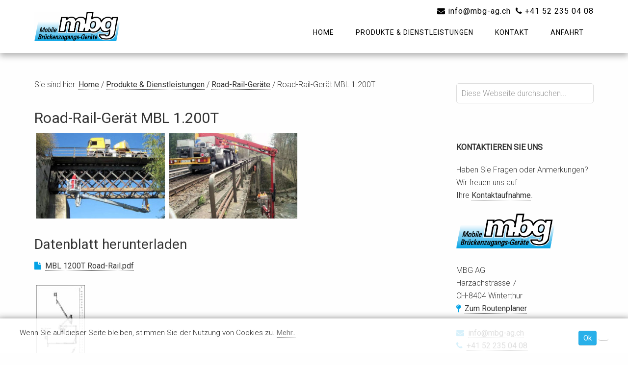

--- FILE ---
content_type: text/html; charset=UTF-8
request_url: https://www.mbg-ag.ch/produkte/road-rail-geraete/road-rail-geraet-mbl-1-200t/
body_size: 7801
content:
<!DOCTYPE html>
<html lang="de-DE" prefix="og: http://ogp.me/ns#">
<head >
<meta charset="UTF-8" />
<meta name="viewport" content="width=device-width, initial-scale=1" />
<title>Road-Rail-Gerät MBL 1.200T - MBG AG - Brückenzugangstechnik</title>

<!-- Google Tag Manager for WordPress by gtm4wp.com -->
<script data-cfasync="false" type="text/javascript">//<![CDATA[
	var gtm4wp_datalayer_name = "dataLayer";
	var dataLayer = dataLayer || [];
//]]>
</script>
<!-- End Google Tag Manager for WordPress by gtm4wp.com -->
		<style type="text/css">
			.slide-excerpt { width: 50%; }
			.slide-excerpt { bottom: 0; }
			.slide-excerpt { right: 0; }
			.flexslider { max-width: 2000px; max-height: 920px; }
			.slide-image { max-height: 920px; }
		</style>
		<style type="text/css">
			@media only screen
			and (min-device-width : 320px)
			and (max-device-width : 480px) {
				.slide-excerpt { display: none !important; }
			}
		</style> 
<!-- This site is optimized with the Yoast SEO plugin v9.4 - https://yoast.com/wordpress/plugins/seo/ -->
<link rel="canonical" href="https://www.mbg-ag.ch/produkte/road-rail-geraete/road-rail-geraet-mbl-1-200t/" />
<meta property="og:locale" content="de_DE" />
<meta property="og:type" content="article" />
<meta property="og:title" content="Road-Rail-Gerät MBL 1.200T - MBG AG - Brückenzugangstechnik" />
<meta property="og:description" content="Datenblatt herunterladen MBL 1200T Road-Rail.pdf Selbstfahrende Arbeitsmaschine Selbstfahrende Arbeitsmaschine Max. Reichweite unter dem Bauwerk 12.00 m Max. Absenktiefe 15.00 m Max. Arbeitshöhe 16.50 m Max. seitlicher Übergriff ab Mitte Gleisachse 4.50 m Drehbereich Drehkranz/Korbarm 90/180° Korbgrösse 1.25 x 1.00 m Max. Korbbelastung 250 kg &nbsp; Max. Fahrgeschwindigkeit auf der Schiene: vorwärts 40 km/h rückwärts 20 &hellip;" />
<meta property="og:url" content="https://www.mbg-ag.ch/produkte/road-rail-geraete/road-rail-geraet-mbl-1-200t/" />
<meta property="og:site_name" content="MBG AG -  Brückenzugangstechnik" />
<meta name="twitter:card" content="summary_large_image" />
<meta name="twitter:description" content="Datenblatt herunterladen MBL 1200T Road-Rail.pdf Selbstfahrende Arbeitsmaschine Selbstfahrende Arbeitsmaschine Max. Reichweite unter dem Bauwerk 12.00 m Max. Absenktiefe 15.00 m Max. Arbeitshöhe 16.50 m Max. seitlicher Übergriff ab Mitte Gleisachse 4.50 m Drehbereich Drehkranz/Korbarm 90/180° Korbgrösse 1.25 x 1.00 m Max. Korbbelastung 250 kg &nbsp; Max. Fahrgeschwindigkeit auf der Schiene: vorwärts 40 km/h rückwärts 20 [&hellip;]" />
<meta name="twitter:title" content="Road-Rail-Gerät MBL 1.200T - MBG AG - Brückenzugangstechnik" />
<meta name="twitter:image" content="https://www.mbg-ag.ch/wp-content/uploads/2020/02/MBL_1200T__1-300x200.jpg" />
<!-- / Yoast SEO plugin. -->

<link rel='dns-prefetch' href='//cdnjs.cloudflare.com' />
<link rel='dns-prefetch' href='//use.fontawesome.com' />
<link rel='dns-prefetch' href='//fonts.googleapis.com' />
<link rel='dns-prefetch' href='//s.w.org' />
<link rel="alternate" type="application/rss+xml" title="MBG AG -  Brückenzugangstechnik &raquo; Feed" href="https://www.mbg-ag.ch/feed/" />
<link rel="alternate" type="application/rss+xml" title="MBG AG -  Brückenzugangstechnik &raquo; Kommentar-Feed" href="https://www.mbg-ag.ch/comments/feed/" />
		<script type="text/javascript">
			window._wpemojiSettings = {"baseUrl":"https:\/\/s.w.org\/images\/core\/emoji\/11\/72x72\/","ext":".png","svgUrl":"https:\/\/s.w.org\/images\/core\/emoji\/11\/svg\/","svgExt":".svg","source":{"concatemoji":"https:\/\/www.mbg-ag.ch\/wp-includes\/js\/wp-emoji-release.min.js?ver=4.9.16"}};
			!function(a,b,c){function d(a,b){var c=String.fromCharCode;l.clearRect(0,0,k.width,k.height),l.fillText(c.apply(this,a),0,0);var d=k.toDataURL();l.clearRect(0,0,k.width,k.height),l.fillText(c.apply(this,b),0,0);var e=k.toDataURL();return d===e}function e(a){var b;if(!l||!l.fillText)return!1;switch(l.textBaseline="top",l.font="600 32px Arial",a){case"flag":return!(b=d([55356,56826,55356,56819],[55356,56826,8203,55356,56819]))&&(b=d([55356,57332,56128,56423,56128,56418,56128,56421,56128,56430,56128,56423,56128,56447],[55356,57332,8203,56128,56423,8203,56128,56418,8203,56128,56421,8203,56128,56430,8203,56128,56423,8203,56128,56447]),!b);case"emoji":return b=d([55358,56760,9792,65039],[55358,56760,8203,9792,65039]),!b}return!1}function f(a){var c=b.createElement("script");c.src=a,c.defer=c.type="text/javascript",b.getElementsByTagName("head")[0].appendChild(c)}var g,h,i,j,k=b.createElement("canvas"),l=k.getContext&&k.getContext("2d");for(j=Array("flag","emoji"),c.supports={everything:!0,everythingExceptFlag:!0},i=0;i<j.length;i++)c.supports[j[i]]=e(j[i]),c.supports.everything=c.supports.everything&&c.supports[j[i]],"flag"!==j[i]&&(c.supports.everythingExceptFlag=c.supports.everythingExceptFlag&&c.supports[j[i]]);c.supports.everythingExceptFlag=c.supports.everythingExceptFlag&&!c.supports.flag,c.DOMReady=!1,c.readyCallback=function(){c.DOMReady=!0},c.supports.everything||(h=function(){c.readyCallback()},b.addEventListener?(b.addEventListener("DOMContentLoaded",h,!1),a.addEventListener("load",h,!1)):(a.attachEvent("onload",h),b.attachEvent("onreadystatechange",function(){"complete"===b.readyState&&c.readyCallback()})),g=c.source||{},g.concatemoji?f(g.concatemoji):g.wpemoji&&g.twemoji&&(f(g.twemoji),f(g.wpemoji)))}(window,document,window._wpemojiSettings);
		</script>
		<style type="text/css">
img.wp-smiley,
img.emoji {
	display: inline !important;
	border: none !important;
	box-shadow: none !important;
	height: 1em !important;
	width: 1em !important;
	margin: 0 .07em !important;
	vertical-align: -0.1em !important;
	background: none !important;
	padding: 0 !important;
}
</style>
<link rel='stylesheet' id='minimum-pro-theme-css'  href='https://www.mbg-ag.ch/wp-content/themes/minimum-pro/style.css?ver=3.2.1' type='text/css' media='all' />
<link rel='stylesheet' id='cookie-bar-notification-css'  href='https://www.mbg-ag.ch/wp-content/plugins/dsgvo-fur-die-schweiz/src/assets/css/cookie-bar-notification.css' type='text/css' media='all' />
<style id='cookie-bar-notification-inline-css' type='text/css'>

                .cookie-bar-notification {
                    background-color: #ffffff;
                }
                .cookie-bar-notification p {
                    color: #000000;
                }
                .cookie-bar-notification a {
                    color: #636363;
                }
                .cookie-bar-notification-buttons a.button-accept {
                    background-color: #03a2e5;
                }.cookie-bar-notification-buttons a.button-accept {text-shadow: 0 -1px 1px #03a2e5, 1px 0 1px #03a2e5,0 1px 1px #03a2e5,-1px 0 1px #03a2e5;
                color: #ffffff;
				line-height: 30px;
				height: 30px;
				padding: 0 10px 1px;
            }.cookie-bar-notification-buttons a.button-accept {
                color: #ffffff;
				line-height: 30px;
				height: 30px;
				padding: 0 10px 1px;
            }
                .cookie-bar-notification {
                    opacity: 0.85;
                }.cookie-bar-notification-buttons a.button-optout {
	                color: #636363;
					line-height: 30px;
					height: 30px;
					padding: 0 10px 1px;
	            }
</style>
<link rel='stylesheet' id='fancybox-css'  href='https://cdnjs.cloudflare.com/ajax/libs/fancybox/3.1.20/jquery.fancybox.min.css?ver=3.2.1' type='text/css' media='all' />
<link rel='stylesheet' id='dashicons-css'  href='https://www.mbg-ag.ch/wp-includes/css/dashicons.min.css?ver=4.9.16' type='text/css' media='all' />
<link rel='stylesheet' id='minimum-google-fonts-css'  href='//fonts.googleapis.com/css?family=Roboto%3A300%2C400%7CRoboto+Slab%3A300%2C400&#038;ver=3.2.1' type='text/css' media='all' />
<link rel='stylesheet' id='simple-social-icons-font-css'  href='https://www.mbg-ag.ch/wp-content/plugins/simple-social-icons/css/style.css?ver=3.0.0' type='text/css' media='all' />
<link rel='stylesheet' id='slider_styles-css'  href='https://www.mbg-ag.ch/wp-content/plugins/genesis-responsive-slider/style.css?ver=0.9.5' type='text/css' media='all' />
<script type='text/javascript' src='https://www.mbg-ag.ch/wp-includes/js/jquery/jquery.js?ver=1.12.4'></script>
<script type='text/javascript' src='https://www.mbg-ag.ch/wp-includes/js/jquery/jquery-migrate.min.js?ver=1.4.1'></script>
<script type='text/javascript' src='https://www.mbg-ag.ch/wp-content/plugins/duracelltomi-google-tag-manager/js/gtm4wp-form-move-tracker.js?ver=1.9'></script>
<script type='text/javascript' src='https://www.mbg-ag.ch/wp-content/themes/minimum-pro/js/responsive-menu.js?ver=1.0.0'></script>
<script type='text/javascript' src='https://cdnjs.cloudflare.com/ajax/libs/fancybox/3.1.20/jquery.fancybox.min.js?ver=3.2.1'></script>
<script type='text/javascript' src='https://www.mbg-ag.ch/wp-content/plugins/simple-social-icons/svgxuse.js?ver=1.1.21'></script>
<link rel='https://api.w.org/' href='https://www.mbg-ag.ch/wp-json/' />
<link rel="EditURI" type="application/rsd+xml" title="RSD" href="https://www.mbg-ag.ch/xmlrpc.php?rsd" />
<link rel="wlwmanifest" type="application/wlwmanifest+xml" href="https://www.mbg-ag.ch/wp-includes/wlwmanifest.xml" /> 
<meta name="generator" content="WordPress 4.9.16" />
<link rel='shortlink' href='https://www.mbg-ag.ch/?p=1551' />
<link rel="alternate" type="application/json+oembed" href="https://www.mbg-ag.ch/wp-json/oembed/1.0/embed?url=https%3A%2F%2Fwww.mbg-ag.ch%2Fprodukte%2Froad-rail-geraete%2Froad-rail-geraet-mbl-1-200t%2F" />
<link rel="alternate" type="text/xml+oembed" href="https://www.mbg-ag.ch/wp-json/oembed/1.0/embed?url=https%3A%2F%2Fwww.mbg-ag.ch%2Fprodukte%2Froad-rail-geraete%2Froad-rail-geraet-mbl-1-200t%2F&#038;format=xml" />

<!-- Google Tag Manager for WordPress by gtm4wp.com -->
<script data-cfasync="false" type="text/javascript">//<![CDATA[
	dataLayer.push({"pagePostType":"page","pagePostType2":"single-page","pagePostAuthor":"Thomas Hasenfaratz"});//]]>
</script>
<script data-cfasync="false">//<![CDATA[
(function(w,d,s,l,i){w[l]=w[l]||[];w[l].push({'gtm.start':
new Date().getTime(),event:'gtm.js'});var f=d.getElementsByTagName(s)[0],
j=d.createElement(s),dl=l!='dataLayer'?'&l='+l:'';j.async=true;j.src=
'//www.googletagmanager.com/gtm.'+'js?id='+i+dl;f.parentNode.insertBefore(j,f);
})(window,document,'script','dataLayer','GTM-TD68GV5');//]]>
</script>
<!-- End Google Tag Manager -->
<!-- End Google Tag Manager for WordPress by gtm4wp.com --><link rel="pingback" href="https://www.mbg-ag.ch/xmlrpc.php" />
<style type="text/css">.site-title a { background: url(https://www.mbg-ag.ch/wp-content/uploads/2020/02/mbg-ag-logo.png) no-repeat !important; }</style>
<link rel="icon" href="https://www.mbg-ag.ch/wp-content/uploads/2020/02/cropped-mbg-favicon-1-32x32.png" sizes="32x32" />
<link rel="icon" href="https://www.mbg-ag.ch/wp-content/uploads/2020/02/cropped-mbg-favicon-1-192x192.png" sizes="192x192" />
<link rel="apple-touch-icon-precomposed" href="https://www.mbg-ag.ch/wp-content/uploads/2020/02/cropped-mbg-favicon-1-180x180.png" />
<meta name="msapplication-TileImage" content="https://www.mbg-ag.ch/wp-content/uploads/2020/02/cropped-mbg-favicon-1-270x270.png" />
		<style type="text/css" id="wp-custom-css">
			.home .site-inner {
	padding-top:0px;
} 
.home .site-inner .home-featured {
	padding-bottom:0px;
	margin-bottom:0px;
}

.widget-title.widgettitle {
	font-weight:900;
	    white-space: nowrap;
}
.slide-image {
    max-height: 550px !important;
}

.flexslider .slides img {
	width:100%;
}
.slide-excerpt a:hover {
	color:#03a2e5;
}
.slide-excerpt a{
	color:#fff;
}
.slide-excerpt {	
	color:white !important;
	background-color:black;
	opacity:1;
}
.site-tagline {
	display:none;
}
.clear-line {
	clear:both;
}
.before-footer {background-color:#03a2e5;
	padding:15px 0 5px 0;
}
.before-footer .textwidget {
	text-align:center;
}
.cw-partner-logos {
	  overflow: hidden;
    margin: 0 auto;
    display: inline-block;
}
.before-footer .cw-partner-logos
a {
	margin-right:50px;
	border-bottom:none;
}
.before-footer .cw-partner-logos
a:hover {
	opacity:0.6;
}
.before-footer .cw-partner-logos img {
	max-height:60px;
padding:10px;}

@media (max-width: 600px) {
	.before-footer .cw-partner-logos img { max-height:40px; 
	}
	.before-footer .cw-partner-logos a {
    margin-right: 10px;
	}
}

@media only screen and (min-width: 1022px) {
.site-inner {padding-top: 160px;}
}

.gallery-icon a {
	display:block;	
	position:relative;
	overflow:hidden;
	display:table;
}

.gallery-icon a:before {
	content:"";
	opacity:0;
	-webkit-transition: all 0.8s ease-in-out;
-moz-transition: all 0.8s ease-in-out;
-ms-transition: all 0.8s ease-in-out;
-o-transition: all 0.8s ease-in-out;
transition: all 0.8s ease-in-out;
} 

.gallery-icon:hover a:before {
	content:"";
	background-color:#03a2e5;
	position:absolute; 
	top:0; left:0; right:0; bottom:7px;
	opacity:0.75;
-webkit-transition: all 0.1s ease-in-out;
-moz-transition: all 0.1s ease-in-out;
-ms-transition: all 0.1s ease-in-out;
-o-transition: all 0.1s ease-in-out;
transition: all 0.1s ease-in-out;
}

.gallery-icon:hover a:after {
	display:table-cell;
	vertical-align:center;
    content: "\f1c5";
		display:inline-block;
	width:70px;
	height:70px;
	top:0; left:0;
	    border-radius: 100%;
    background-color: black;
    position: absolute;
    font: normal normal normal 14px/1 FontAwesome;
    font-size: 34px;
    color: #03a2e5;
    line-height: 70px;
    top: 50%;
    left: 50%;
    text-align: center;
    margin-left: -35px;
    margin-top: -35px;

}
.gallery-item-external .gallery-icon:hover a:after {
    content: "\f0c1";
}

.wp-caption-text.gallery-caption {
	font-size:16px;
	font-family: 'Roboto', sans-serif;
	margin-bottom:40px;
text-transform: uppercase;
	font-weight: 900;
}

.gallery-size-thumbnail .wp-caption-text.gallery-caption {
		font-size:14px;
	line-height:19px;
	margin-bottom:16px;
text-transform: uppercase;
}

.slick-slider .slick-list {
	max-height:620px;
}
.slick-dotted.slick-slider {
    margin-bottom: 70px;
}
.gallery-columns-2 .gallery-item {
	padding: 0 15px;
}
.wp-caption-text.gallery-caption {
	margin-bottom:30px;
}
figcaption span {    font-weight: 400;
    text-transform: initial;
    font-size: 14PX;
}
.genesis-nav-menu .sub-menu a {
	width:300px;
}
.genesis-nav-menu .sub-menu .sub-menu {
	margin-left:300px;
	border-left:1px solid white;
}
figure {
  display: table;
}
figcaption {
  display: table-caption;
  caption-side: top;
}
.wp-caption-text.gallery-caption {
	margin-top:30px;
	margin-bottom:5px;
}		</style>
	</head>
<body class="page-template-default page page-id-1551 page-child parent-pageid-1502 custom-header header-image content-sidebar" itemscope itemtype="https://schema.org/WebPage"><div class="site-container"><header class="site-header" itemscope itemtype="https://schema.org/WPHeader"><div class="wrap"><div class="title-area"><p class="site-title" itemprop="headline"><a href="https://www.mbg-ag.ch/">MBG AG -  Brückenzugangstechnik</a></p></div><div class="widget-area header-widget-area"><div class="header-right-custom-text"><a class="header-tel" style="color:black; text-decoration:none;" href="mailto:info@mbg-ag.ch"><i class="fa fa-envelope" aria-hidden="true"></i> info@mbg-ag.ch</a>&nbsp;&nbsp;<a class="header-tel" style="color:black; text-decoration:none;" href="tel:+41522350408"><i class="fa fa-phone" aria-hidden="true"></i> +41 52 235 04 08</a></div><section id="nav_menu-2" class="widget widget_nav_menu"><div class="widget-wrap"><nav class="nav-header" itemscope itemtype="https://schema.org/SiteNavigationElement"><ul id="menu-main-nav" class="menu genesis-nav-menu"><li id="menu-item-208" class="menu-item menu-item-type-post_type menu-item-object-page menu-item-home menu-item-208"><a href="https://www.mbg-ag.ch/" itemprop="url"><span itemprop="name">Home</span></a></li>
<li id="menu-item-37" class="menu-item menu-item-type-post_type menu-item-object-page current-page-ancestor current-menu-ancestor current_page_ancestor menu-item-has-children menu-item-37"><a href="https://www.mbg-ag.ch/produkte/" itemprop="url"><span itemprop="name">Produkte &#038; Dienstleistungen</span></a>
<ul class="sub-menu">
	<li id="menu-item-1513" class="menu-item menu-item-type-post_type menu-item-object-page menu-item-has-children menu-item-1513"><a href="https://www.mbg-ag.ch/produkte/anhaengergeraete/" itemprop="url"><span itemprop="name">Anhängergeräte</span></a>
	<ul class="sub-menu">
		<li id="menu-item-1570" class="menu-item menu-item-type-post_type menu-item-object-page menu-item-1570"><a href="https://www.mbg-ag.ch/produkte/anhaengergeraete/brueckenuntersichtgeraet-mbi-45-1-s/" itemprop="url"><span itemprop="name">Brückenuntersichtgerät MBI 45-1/S</span></a></li>
		<li id="menu-item-1571" class="menu-item menu-item-type-post_type menu-item-object-page menu-item-1571"><a href="https://www.mbg-ag.ch/produkte/anhaengergeraete/brueckenuntersichtgeraet-mbi-70-1-s/" itemprop="url"><span itemprop="name">Brückenuntersichtgerät MBI 70-1/S</span></a></li>
	</ul>
</li>
	<li id="menu-item-1512" class="menu-item menu-item-type-post_type menu-item-object-page menu-item-has-children menu-item-1512"><a href="https://www.mbg-ag.ch/produkte/steggeraete/" itemprop="url"><span itemprop="name">Steggeräte</span></a>
	<ul class="sub-menu">
		<li id="menu-item-1579" class="menu-item menu-item-type-post_type menu-item-object-page menu-item-1579"><a href="https://www.mbg-ag.ch/produkte/steggeraete/steggeraet-mbi-80-1-s/" itemprop="url"><span itemprop="name">Steggerät MBI 80-1/S</span></a></li>
		<li id="menu-item-1580" class="menu-item menu-item-type-post_type menu-item-object-page menu-item-1580"><a href="https://www.mbg-ag.ch/produkte/steggeraete/steggeraet-mbi-90-1-s/" itemprop="url"><span itemprop="name">Steggerät MBI 90-1/S</span></a></li>
		<li id="menu-item-1572" class="menu-item menu-item-type-post_type menu-item-object-page menu-item-1572"><a href="https://www.mbg-ag.ch/produkte/steggeraete/steggeraet-mbi-140-1-4-s/" itemprop="url"><span itemprop="name">Steggerät MBI 140-1.4/S</span></a></li>
		<li id="menu-item-1573" class="menu-item menu-item-type-post_type menu-item-object-page menu-item-1573"><a href="https://www.mbg-ag.ch/produkte/steggeraete/steggeraet-mbi-150-2-s/" itemprop="url"><span itemprop="name">Steggerät MBI 150-2/S</span></a></li>
		<li id="menu-item-1574" class="menu-item menu-item-type-post_type menu-item-object-page menu-item-1574"><a href="https://www.mbg-ag.ch/produkte/steggeraete/steggeraet-mbi-160-17-s/" itemprop="url"><span itemprop="name">Steggerät MBI 160-1.7/S</span></a></li>
		<li id="menu-item-1575" class="menu-item menu-item-type-post_type menu-item-object-page menu-item-1575"><a href="https://www.mbg-ag.ch/produkte/steggeraete/steggeraet-mbi-180-17-s-3m/" itemprop="url"><span itemprop="name">Steggerät MBI 180-1.7/S 3m</span></a></li>
		<li id="menu-item-1576" class="menu-item menu-item-type-post_type menu-item-object-page menu-item-1576"><a href="https://www.mbg-ag.ch/produkte/steggeraete/steggeraet-mbi-180-17-s-5m/" itemprop="url"><span itemprop="name">Steggerät MBI 180-1.7/S 5m</span></a></li>
		<li id="menu-item-1577" class="menu-item menu-item-type-post_type menu-item-object-page menu-item-1577"><a href="https://www.mbg-ag.ch/produkte/steggeraete/steggeraet-mbi-210-19-s/" itemprop="url"><span itemprop="name">Steggerät MBI 210-1.9/S</span></a></li>
		<li id="menu-item-1578" class="menu-item menu-item-type-post_type menu-item-object-page menu-item-1578"><a href="https://www.mbg-ag.ch/produkte/steggeraete/steggeraet-mbi-210-2-s/" itemprop="url"><span itemprop="name">Steggerät MBI 210-2/S</span></a></li>
	</ul>
</li>
	<li id="menu-item-1511" class="menu-item menu-item-type-post_type menu-item-object-page menu-item-has-children menu-item-1511"><a href="https://www.mbg-ag.ch/produkte/korbgeraete/" itemprop="url"><span itemprop="name">Korbgeräte</span></a>
	<ul class="sub-menu">
		<li id="menu-item-1581" class="menu-item menu-item-type-post_type menu-item-object-page menu-item-1581"><a href="https://www.mbg-ag.ch/produkte/korbgeraete/korbgeraet-mbl-1-600t-1-750t-strasse/" itemprop="url"><span itemprop="name">Korbgerät MBL 1.600T/1.750T Strasse</span></a></li>
	</ul>
</li>
	<li id="menu-item-1510" class="menu-item menu-item-type-post_type menu-item-object-page current-page-ancestor current-menu-ancestor current-menu-parent current-page-parent current_page_parent current_page_ancestor menu-item-has-children menu-item-1510"><a href="https://www.mbg-ag.ch/produkte/road-rail-geraete/" itemprop="url"><span itemprop="name">Road-Rail-Geräte</span></a>
	<ul class="sub-menu">
		<li id="menu-item-1582" class="menu-item menu-item-type-post_type menu-item-object-page current-menu-item page_item page-item-1551 current_page_item menu-item-1582"><a href="https://www.mbg-ag.ch/produkte/road-rail-geraete/road-rail-geraet-mbl-1-200t/" itemprop="url"><span itemprop="name">Road-Rail-Gerät MBL 1.200T</span></a></li>
		<li id="menu-item-1583" class="menu-item menu-item-type-post_type menu-item-object-page menu-item-1583"><a href="https://www.mbg-ag.ch/produkte/road-rail-geraete/road-rail-geraet-mbl-1-300t/" itemprop="url"><span itemprop="name">Road-Rail-Gerät MBL 1.300T</span></a></li>
		<li id="menu-item-1584" class="menu-item menu-item-type-post_type menu-item-object-page menu-item-1584"><a href="https://www.mbg-ag.ch/produkte/road-rail-geraete/road-rail-geraet-mbl-1-600t/" itemprop="url"><span itemprop="name">Road-Rail-Gerät MBL 1.600T</span></a></li>
	</ul>
</li>
	<li id="menu-item-1508" class="menu-item menu-item-type-post_type menu-item-object-page menu-item-has-children menu-item-1508"><a href="https://www.mbg-ag.ch/produkte/tunnelinspektion/" itemprop="url"><span itemprop="name">Tunnelinspektion</span></a>
	<ul class="sub-menu">
		<li id="menu-item-1589" class="menu-item menu-item-type-post_type menu-item-object-page menu-item-1589"><a href="https://www.mbg-ag.ch/produkte/tunnelinspektion/tunnelinspektion-tua-1600t-strasse/" itemprop="url"><span itemprop="name">Tunnelinspektion TUA 1600T Strasse</span></a></li>
		<li id="menu-item-1588" class="menu-item menu-item-type-post_type menu-item-object-page menu-item-1588"><a href="https://www.mbg-ag.ch/produkte/tunnelinspektion/tunnelinspektion-tua-1600t-schiene/" itemprop="url"><span itemprop="name">Tunnelinspektion TUA 1600T Schiene</span></a></li>
	</ul>
</li>
</ul>
</li>
<li id="menu-item-50" class="menu-item menu-item-type-post_type menu-item-object-page menu-item-50"><a href="https://www.mbg-ag.ch/kontakt/" itemprop="url"><span itemprop="name">Kontakt</span></a></li>
<li id="menu-item-48" class="menu-item menu-item-type-post_type menu-item-object-page menu-item-48"><a href="https://www.mbg-ag.ch/anfahrt/" itemprop="url"><span itemprop="name">Anfahrt</span></a></li>
</ul></nav></div></section>
</div></div></header><div class="site-tagline"><div class="wrap"><div class="site-tagline-left"><p class="site-description" itemprop="description"></p></div><div class="site-tagline-right"></div></div></div><div class="site-inner"><div class="wrap"><div class="content-sidebar-wrap"><main class="content"><div class="breadcrumb" itemprop="breadcrumb" itemscope itemtype="https://schema.org/BreadcrumbList">Sie sind hier: <span class="breadcrumb-link-wrap" itemprop="itemListElement" itemscope itemtype="https://schema.org/ListItem"><a class="breadcrumb-link" href="https://www.mbg-ag.ch/" itemprop="item"><span class="breadcrumb-link-text-wrap" itemprop="name">Home</span></a><meta itemprop="position" content="1"></span> <span aria-label="breadcrumb separator">/</span> <span class="breadcrumb-link-wrap" itemprop="itemListElement" itemscope itemtype="https://schema.org/ListItem"><a class="breadcrumb-link" href="https://www.mbg-ag.ch/produkte/" itemprop="item"><span class="breadcrumb-link-text-wrap" itemprop="name">Produkte &amp; Dienstleistungen</span></a><meta itemprop="position" content="3"></span> <span aria-label="breadcrumb separator">/</span> <span class="breadcrumb-link-wrap" itemprop="itemListElement" itemscope itemtype="https://schema.org/ListItem"><a class="breadcrumb-link" href="https://www.mbg-ag.ch/produkte/road-rail-geraete/" itemprop="item"><span class="breadcrumb-link-text-wrap" itemprop="name">Road-Rail-Geräte</span></a><meta itemprop="position" content="2"></span> <span aria-label="breadcrumb separator">/</span> Road-Rail-Gerät MBL 1.200T</div><article class="post-1551 page type-page status-publish entry" itemscope itemtype="https://schema.org/CreativeWork"><header class="entry-header"><h1 class="entry-title" itemprop="headline">Road-Rail-Gerät MBL 1.200T</h1>
</header><div class="entry-content" itemprop="text"><div id='gallery-3' class='gallery galleryid-1551 gallery-columns-3 gallery-size-thumbnail'><figure class='gallery-item'>
			<div class='gallery-icon landscape'>
				<a href='https://www.mbg-ag.ch/wp-content/uploads/2020/02/MBL_1200T__1.jpg'><img width="300" height="200" src="https://www.mbg-ag.ch/wp-content/uploads/2020/02/MBL_1200T__1-300x200.jpg" class="attachment-thumbnail size-thumbnail" alt="" /></a>
			</div></figure><figure class='gallery-item'>
			<div class='gallery-icon landscape'>
				<a href='https://www.mbg-ag.ch/wp-content/uploads/2020/02/MBL_1200T__2.jpg'><img width="300" height="200" src="https://www.mbg-ag.ch/wp-content/uploads/2020/02/MBL_1200T__2-300x200.jpg" class="attachment-thumbnail size-thumbnail" alt="" /></a>
			</div></figure>
		</div>

<h2>Datenblatt herunterladen</h2>
<p><a href="http://www.mbg-ag.ch/wp-content/uploads/2020/02/MBL_1200T_Road-Rail.pdf" target="_blank" rel="noopener">MBL 1200T Road-Rail.pdf</a></p>
<div id='gallery-4' class='gallery galleryid-1551 gallery-columns-1 gallery-size-medium'><figure class='gallery-item'>
			<div class='gallery-icon portrait'>
				<a href='https://www.mbg-ag.ch/wp-content/uploads/2020/02/dc06088844.jpg'><img width="99" height="200" src="https://www.mbg-ag.ch/wp-content/uploads/2020/02/dc06088844-99x200.jpg" class="attachment-medium size-medium" alt="" srcset="https://www.mbg-ag.ch/wp-content/uploads/2020/02/dc06088844-99x200.jpg 99w, https://www.mbg-ag.ch/wp-content/uploads/2020/02/dc06088844-261x530.jpg 261w, https://www.mbg-ag.ch/wp-content/uploads/2020/02/dc06088844.jpg 296w" sizes="(max-width: 99px) 100vw, 99px" /></a>
			</div></figure>
		</div>

<h2>Selbstfahrende Arbeitsmaschine</h2>
<table>
<tbody>
<tr>
<td><b>Selbstfahrende Arbeitsmaschine</b></td>
<td></td>
</tr>
<tr>
<td>Max. Reichweite unter dem Bauwerk</td>
<td>12.00 m</td>
</tr>
<tr>
<td>Max. Absenktiefe</td>
<td>15.00 m</td>
</tr>
<tr>
<td>Max. Arbeitshöhe</td>
<td>16.50 m</td>
</tr>
<tr>
<td>Max. seitlicher Übergriff ab Mitte Gleisachse</td>
<td>4.50 m</td>
</tr>
<tr>
<td>Drehbereich Drehkranz/Korbarm</td>
<td>90/180°</td>
</tr>
<tr>
<td>Korbgrösse</td>
<td>1.25 x 1.00 m</td>
</tr>
<tr>
<td>Max. Korbbelastung</td>
<td>250 kg</td>
</tr>
</tbody>
</table>
<p>&nbsp;</p>
<h2>Max. Fahrgeschwindigkeit auf der Schiene:</h2>
<table>
<tbody>
<tr>
<td>vorwärts</td>
<td>40 km/h</td>
</tr>
<tr>
<td>rückwärts</td>
<td>20 km/h</td>
</tr>
</tbody>
</table>
<p>&nbsp;</p>
<h2>Ausstattung Arbeitskorb</h2>
<table>
<tbody>
<tr>
<td>Stromanschluss</td>
<td>220 V</td>
</tr>
<tr>
<td>Beleuchtung für Nachteinsatz</td>
<td></td>
</tr>
<tr>
<td>Eigengewicht</td>
<td>20.200 kg</td>
</tr>
<tr>
<td>Gesamtlänge</td>
<td>10.00 m</td>
</tr>
<tr>
<td>Transportbreite</td>
<td>2.55 m</td>
</tr>
<tr>
<td>Gesamthöhe</td>
<td>4.00 m</td>
</tr>
<tr>
<td>Beleuchtung am Armsystem, Stromaggregat</td>
<td></td>
</tr>
<tr>
<td>4-Rad-Schienenantrieb</td>
<td></td>
</tr>
</tbody>
</table>
<p>Der Betrieb ist bis zu einer Windstärke von 12.5 m/s zulässig.</p>
</div></article></main><aside class="sidebar sidebar-primary widget-area" role="complementary" aria-label="Primary Sidebar" itemscope itemtype="https://schema.org/WPSideBar"><section id="search-2" class="widget widget_search"><div class="widget-wrap"><form class="search-form" itemprop="potentialAction" itemscope itemtype="https://schema.org/SearchAction" method="get" action="https://www.mbg-ag.ch/" role="search"><input class="search-form-input" type="search" itemprop="query-input" name="s" id="searchform-1" placeholder="Diese Webseite durchsuchen..."><input class="search-form-submit" type="submit" value="Search"><meta itemprop="target" content="https://www.mbg-ag.ch/?s={s}"></form></div></section>
<section id="subpages-widget-2" class="widget widget_subpages"><div class="widget-wrap"><ul><li class="menu-item-1496 first-menu-item"><a href="https://www.mbg-ag.ch/produkte/anhaengergeraete/">Anhängergeräte</a></li><li class="menu-item-1498"><a href="https://www.mbg-ag.ch/produkte/steggeraete/">Steggeräte</a></li><li class="menu-item-1500"><a href="https://www.mbg-ag.ch/produkte/korbgeraete/">Korbgeräte</a></li><li class="menu-item-1502"><a href="https://www.mbg-ag.ch/produkte/road-rail-geraete/">Road-Rail-Geräte</a><ul><li class="menu-item-1551 widget_subpages_current_page"><a href="https://www.mbg-ag.ch/produkte/road-rail-geraete/road-rail-geraet-mbl-1-200t/">Road-Rail-Gerät MBL 1.200T</a></li><li class="menu-item-1553"><a href="https://www.mbg-ag.ch/produkte/road-rail-geraete/road-rail-geraet-mbl-1-300t/">Road-Rail-Gerät MBL 1.300T</a></li><li class="menu-item-1555"><a href="https://www.mbg-ag.ch/produkte/road-rail-geraete/road-rail-geraet-mbl-1-600t/">Road-Rail-Gerät MBL 1.600T</a></li></ul></li><li class="menu-item-1506"><a href="https://www.mbg-ag.ch/produkte/tunnelinspektion/">Tunnelinspektion</a></li></ul></div></section>
<section id="text-3" class="widget widget_text"><div class="widget-wrap"><h4 class="widget-title widgettitle">Kontaktieren Sie uns</h4>
			<div class="textwidget"><p>Haben Sie Fragen oder Anmerkungen?<br />
Wir freuen uns auf Ihre <a href="http://mbg-ag.ch/kontakt/">Kontaktaufnahme</a>.</p>
<p><img class="alignnone size-full wp-image-1360" style="max-width: 200px; margin-bottom: 0px;" src="https://mbg-ag.ch/wp-content/uploads/2020/02/mbg-ag-logo.png" alt="MBG Ag - Logo" width="347" height="124" /></p>
<p>MBG AG<br />
Harzachstrasse 7<br />
CH-8404 Winterthur<br />
<i class="fa fa-map-pin" style="color: #03a2e5;" aria-hidden="true"></i>  <a href="https://www.google.com/maps/dir//MBG+Mobile+Br%C3%BCckenzugangs-Ger%C3%A4te+AG,+Harzachstrasse,+Winterthur,+Schweiz/@47.4961268,8.7285572,13z/data=!3m1!4b1!4m8!4m7!1m0!1m5!1m1!1s0x479a99e5134b588b:0x912f1f840b21474c!2m2!1d8.7635765!2d47.4960741?hl=de" target="_blank" rel="noopener">Zum Routenplaner</a></p>
<p><i class="fa fa-envelope" style="color: #03a2e5;" aria-hidden="true"></i>  <a href="mailto:info@mbg-ag.ch">info@mbg-ag.ch</a><br />
<i class="fa fa-phone" style="color: #03a2e5;" aria-hidden="true"></i>  <a href="tel:+41522350408">+41 52 235 04 08</a></p>
</div>
		</div></section>
</aside></div><div class="cookie-bar-notification" rel="js-cookie-bar-notification">
    <div class="wrap">
        <div class="cookie-bar-notification-message">
            <p style="margin:0">
                Wenn Sie auf dieser Seite bleiben, stimmen Sie der Nutzung von Cookies zu.                <a href="http://mbg-ag.ch/datenschutz/" title="Mehr.." target="_blank">Mehr..</a>
            </p>
        </div>
        <div class="cookie-bar-notification-buttons">
            <a class="button-accept" rel="js-button-accept" href="javascript:void(0)">Ok</a>
                            <script>
                function dsgvo_schweiz_gtmOptout() {
                    gtmOptOut();

                    var dsgvomsg;

                    switch (readCookie('cookie_consent_status')) {
                        case 'true' :
                            dsgvomsg = 'Sie haben sich bereits abgemeldet.';
                        break;
                        case null:
                            dsgvomsg = 'Sie haben sich erfolgreich vom Tracking abgemeldet.';
                        break;
                        default:
                            dsgvomsg = 'Sie haben sich erfolgreich vom Tracking abgemeldet.'
                    }
                    alert(dsgvomsg);
                }
                </script>
                <a class="button-optout" rel="js-button-optout" onclick="dsgvo_schweiz_gtmOptout();" href="javascript:void(0)"></a>
                    </div>
    </div>
</div>
</div></div><div class="footer-widgets"><div class="wrap"><div class="widget-area footer-widgets-1 footer-widget-area"><section id="text-2" class="widget widget_text"><div class="widget-wrap"><h4 class="widget-title widgettitle">MBG AG &#8211; Zugangstechnik</h4>
			<div class="textwidget"><p style="margin-bottom: 6px;"><i class="fa fa-home" aria-hidden="true"></i>  Harzachstrasse 7 · CH-8404 Winterthur</p>
<p style="margin-bottom: 6px;"><i class="fa fa-phone" aria-hidden="true"></i>  <a href="tel:+41522350408">+41 52 235 04 08</a></p>
<p style="margin-bottom: 6px;"><i class="fa fa-envelope" style="font-size: 12px;" aria-hidden="true"></i>  <a href="mailto:info@hebag-ag.ch">info@mbg-ag.ch</a></p>
</div>
		</div></section>
<section id="simple-social-icons-2" class="widget simple-social-icons"><div class="widget-wrap"></div></section>
</div><div class="widget-area footer-widgets-2 footer-widget-area"><section id="nav_menu-3" class="widget widget_nav_menu"><div class="widget-wrap"><h4 class="widget-title widgettitle">Navigation</h4>
<div class="menu-footer-nav-container"><ul id="menu-footer-nav" class="menu"><li id="menu-item-63" class="menu-item menu-item-type-custom menu-item-object-custom menu-item-63"><a href="/" itemprop="url">Home</a></li>
<li id="menu-item-553" class="menu-item menu-item-type-post_type menu-item-object-page current-page-ancestor menu-item-553"><a href="https://www.mbg-ag.ch/produkte/" itemprop="url">Produkte &amp; Dienstleistungen</a></li>
<li id="menu-item-180" class="menu-item menu-item-type-post_type menu-item-object-page menu-item-180"><a href="https://www.mbg-ag.ch/kontakt/" itemprop="url">Kontakt</a></li>
</ul></div></div></section>
</div><div class="widget-area footer-widgets-3 footer-widget-area"><section id="nav_menu-4" class="widget widget_nav_menu"><div class="widget-wrap"><h4 class="widget-title widgettitle">&nbsp;</h4>
<div class="menu-footer-nav-2-container"><ul id="menu-footer-nav-2" class="menu"><li id="menu-item-160" class="menu-item menu-item-type-post_type menu-item-object-page menu-item-160"><a href="https://www.mbg-ag.ch/disclaimer/" itemprop="url">Disclaimer</a></li>
<li id="menu-item-161" class="menu-item menu-item-type-post_type menu-item-object-page menu-item-161"><a href="https://www.mbg-ag.ch/impressum/" itemprop="url">Impressum</a></li>
</ul></div></div></section>
</div></div></div><footer class="site-footer" itemscope itemtype="https://schema.org/WPFooter"><div class="wrap"><p>&#x000A9;&nbsp;2026 MBG AG &middot; Umsetzung von <a href="https://www.cloudweb.ch/"  target="_blank" title="cloudWEB digitale medien">cloudWEB digitale medien</a></p></div></footer></div>
<!-- Google Tag Manager (noscript) -->
<noscript><iframe src="https://www.googletagmanager.com/ns.html?id=GTM-TD68GV5"
height="0" width="0" style="display:none;visibility:hidden"></iframe></noscript>
<!-- End Google Tag Manager (noscript) --><script type='text/javascript'>jQuery(document).ready(function($) {$(".flexslider").flexslider({slideshow: true,controlsContainer: "#genesis-responsive-slider",animation: "slide",directionNav: 1,controlNav: 1,animationDuration: 800,slideshowSpeed: 4000    });  });</script><style type="text/css" media="screen"> #simple-social-icons-2 ul li a, #simple-social-icons-2 ul li a:hover, #simple-social-icons-2 ul li a:focus { background-color: #03a2e5 !important; border-radius: 6px; color: #000000 !important; border: 0px #ffffff solid !important; font-size: 15px; padding: 8px; }  #simple-social-icons-2 ul li a:hover, #simple-social-icons-2 ul li a:focus { background-color: #2d2d2d !important; border-color: #ffffff !important; color: #03a2e5 !important; }  #simple-social-icons-2 ul li a:focus { outline: 1px dotted #2d2d2d !important; }</style><script type='text/javascript' src='https://www.mbg-ag.ch/wp-content/plugins/dsgvo-fur-die-schweiz/src/assets/js/cookie-bar-notification.js?ver=4.9.16'></script>
<script type='text/javascript' src='https://www.mbg-ag.ch/wp-content/themes/minimum-pro/js/match-height.js?ver=0.5.2'></script>
<script type='text/javascript' src='https://www.mbg-ag.ch/wp-content/themes/minimum-pro/js/global.js?ver=1.0.0'></script>
<script type='text/javascript' src='//use.fontawesome.com/d48121d534.js?ver=4.9.16'></script>
<script type='text/javascript' src='https://www.mbg-ag.ch/wp-content/plugins/genesis-responsive-slider/js/jquery.flexslider.js?ver=0.9.5'></script>
<script type='text/javascript' src='https://www.mbg-ag.ch/wp-includes/js/wp-embed.min.js?ver=4.9.16'></script>
</body></html>


--- FILE ---
content_type: text/css
request_url: https://www.mbg-ag.ch/wp-content/plugins/dsgvo-fur-die-schweiz/src/assets/css/cookie-bar-notification.css
body_size: 568
content:
.cookie-bar-notification {
    position: fixed;
    background-color: #fff;
    bottom: 0;
    box-shadow: 0 7px 15px 4px #333;
    -webkit-box-shadow: 0 7px 15px 4px #333;
    -moz-box-shadow: 0 7px 15px 4px #333;
    left: 0;
    right: 0;
    width: 100%;
    min-height: 40px;
    padding: 15px;
    z-index: 2147483000;
    display: none;
    /*opacity: 0.8;*/
}

.cookie-bar-notification p {margin:0;}

.cookie-bar-notification.whole-width-top {
    top: 0;
    bottom: auto;
}

.cookie-bar-notification.top-left,
.cookie-bar-notification.top-right {
    top: 0;
    bottom: auto;
}

.cookie-bar-notification .wrap {
    max-width: 1200px;
    margin-left: auto;
    margin-right: auto;
    width: 100%;
}

.cookie-bar-notification-message {
    float: left;
    margin-bottom: 20px;
}

.cookie-bar-notification-message p {
    margin-bottom: 0px;
    line-height: 1.9;
    font-size:15px;
}

.cookie-bar-notification-buttons {
    float: right;
    text-align: right;
}

.cookie-bar-notification-buttons a {
    text-decoration: none;
    font-size:15px;
}

.cookie-bar-notification-buttons a:hover {
    text-decoration: underline;
}

.top-right .cookie-bar-notification-message,
.top-right .cookie-bar-notification-buttons,
.top-left .cookie-bar-notification-message,
.top-left .cookie-bar-notification-buttons,
.bottom-right .cookie-bar-notification-message,
.bottom-right .cookie-bar-notification-buttons,
.bottom-left .cookie-bar-notification-message,
.bottom-left .cookie-bar-notification-buttons {
    width: 100%;
}

.cookie-bar-notification-buttons a {
    display: inline-block;
    border-radius: 4px;
    padding-left: 8px;
    padding-right: 8px;
}

@media only screen and (min-width: 320px) and (max-width:579px) {

    .cookie-bar-notification-buttons {text-align:center;}

}

@media only screen and (min-width: 580px) {
    .top-right .cookie-bar-notification-message,
    .top-left .cookie-bar-notification-message,
    .bottom-right .cookie-bar-notification-message,
    .bottom-left .cookie-bar-notification-message {
        float: left;
        width: 75%;
    }

    .top-right .cookie-bar-notification-buttons,
    .top-left .cookie-bar-notification-buttons,
    .bottom-right .cookie-bar-notification-buttons,
    .bottom-right .cookie-bar-notification-buttons {
        float: left;
        width: 22%;
    }

    .cookie-bar-notification-message {
        margin-bottom: 0;
        width: 60%;
    }

    .cookie-bar-notification-buttons {
        float: left;
        margin-left: 3%;
        width: 37%;
        text-align: right;
    }
}

@media only screen and (min-width: 768px) {
    .cookie-bar-notification.top-right,
    .cookie-bar-notification.top-left,
    .cookie-bar-notification.bottom-right,
    .cookie-bar-notification.bottom-left {
        -webkit-box-shadow: -3px -1px 27px -7px rgba(0, 0, 0, 0.75);
        -moz-box-shadow: -3px -1px 27px -7px rgba(0, 0, 0, 0.75);
        box-shadow: -3px -1px 27px -7px rgba(0, 0, 0, 0.75);
        width: 250px;
        padding: 10px;
    }

    .cookie-bar-notification.top-left {
        right: auto;
        left: 30px;
    }

    .cookie-bar-notification.top-right {
        right: 30px;
        left: auto;
    }

    .cookie-bar-notification.bottom-left {
        right: auto;
        left: 30px;
    }

    .cookie-bar-notification.bottom-right {
        right: 30px;
        left: auto;
    }

    .top-right .cookie-bar-notification-message,
    .top-left .cookie-bar-notification-message,
    .bottom-right .cookie-bar-notification-message,
    .bottom_left .cookie-bar-notification-message,
    .top-right .cookie-bar-notification-buttons,
    .top-left .cookie-bar-notification-buttons,
    .bottom-right .cookie-bar-notification-buttons,
    .bottom-left .cookie-bar-notification-buttons {
        width: 100%;
    }

    .top-right .cookie-bar-notification-buttons,
    .top-left .cookie-bar-notification-buttons,
    .bottom-right .cookie-bar-notification-buttons,
    .bottom-left .cookie-bar-notification-buttons {
        margin-left: 0;
    }

}


--- FILE ---
content_type: text/plain
request_url: https://www.google-analytics.com/j/collect?v=1&_v=j102&aip=1&a=1275183407&t=pageview&_s=1&dl=https%3A%2F%2Fwww.mbg-ag.ch%2Fprodukte%2Froad-rail-geraete%2Froad-rail-geraet-mbl-1-200t%2F&ul=en-us%40posix&dt=Road-Rail-Ger%C3%A4t%20MBL%201.200T%20-%20MBG%20AG%20-%20Br%C3%BCckenzugangstechnik&sr=1280x720&vp=1280x720&_u=YEBAAEABAAAAACAAI~&jid=289821497&gjid=1820466531&cid=371944060.1768362440&tid=UA-187114997-1&_gid=1308545105.1768362440&_r=1&_slc=1&gtm=45He61c1n81TD68GV5za200&gcd=13l3l3l3l1l1&dma=0&tag_exp=103116026~103200004~104527907~104528501~104684208~104684211~105391253~115938465~115938468~116682877~116910502~116988315~117041587&z=982343238
body_size: -449
content:
2,cG-9J9EP06RXM

--- FILE ---
content_type: application/javascript
request_url: https://www.mbg-ag.ch/wp-content/themes/minimum-pro/js/global.js?ver=1.0.0
body_size: 239
content:
( function($) {
    $(document).ready(function() {
        // Match height
        $( '.megamenu > ul.sub-menu > li' ).matchHeight({
            property: 'height'
        });    
        // Fancybox
        $('.gallery .gallery-item:not(.gallery-item-external), .woocommerce-product-gallery__wrapper .woocommerce-product-gallery__image').each(function(){
            $(this).attr('data-src', $(this).find("a").attr("href"));
            $(this).attr('data-fancybox', 'postLightBox');
            
        });
        // PDF
        $('a[href$=".pdf"]').each(function( index ) {
            $(this).before("<i class='fa fa-file' style='color: #03a2e5;' aria-hidden='true'></i>&nbsp;&nbsp;");
            $(this).attr('target','_blank');
        });
    });
})(jQuery);

--- FILE ---
content_type: application/javascript
request_url: https://www.mbg-ag.ch/wp-content/plugins/dsgvo-fur-die-schweiz/src/assets/js/cookie-bar-notification.js?ver=4.9.16
body_size: 481
content:
;(function ($, window, document, undefined) {

    var cookieBarNotification = $('[rel="js-cookie-bar-notification"]'),
        acceptButton = $('[rel="js-button-accept"]'),
        optOutButton = $('[rel="js-button-optout"]');

    function createCookie(key, value, expiresDays) {

        var currentDate = new Date();

        currentDate.setTime(currentDate.getTime() + (expiresDays * 24 * 60 * 60 * 1000));
        var expires = 'expires=' + currentDate.toUTCString(),
            cookie = escape(key) + '=' + escape(value) + '; Path=/;' + expires;

        document.cookie = cookie;

    }

    function readCookie (name) {

        var key = name + '=',
            cookies = document.cookie.split(';');

        for (var i = 0; i < cookies.length; i++) {
            var cookie = cookies[i];
            while (cookie.charAt(0) === ' ') {
                cookie = cookie.substring(1, cookie.length);
            }
            if (cookie.indexOf(key) === 0) {
                return cookie.substring(key.length, cookie.length);
            }
        }

        return null;

    }

    switch (readCookie('cookie_consent_status')) {
        case 'true' :
            //cookieBarNotification.fadeOut(1000);
        break;
        case null:
            cookieBarNotification.fadeIn(1200);
            acceptButton.on('click', function () {
                cookieBarNotification.fadeOut(1000);
                createCookie('cookie_consent_status', true, 30);
            });
            if(optOutButton.length > 0) {
                optOutButton.on('click', function () {
                    cookieBarNotification.fadeOut(1000);
                    createCookie('cookie_consent_status', true, 30);
                });
            }
        break;
        default:
            cookieBarNotification.fadeIn();
    }

})(jQuery, window, document)
